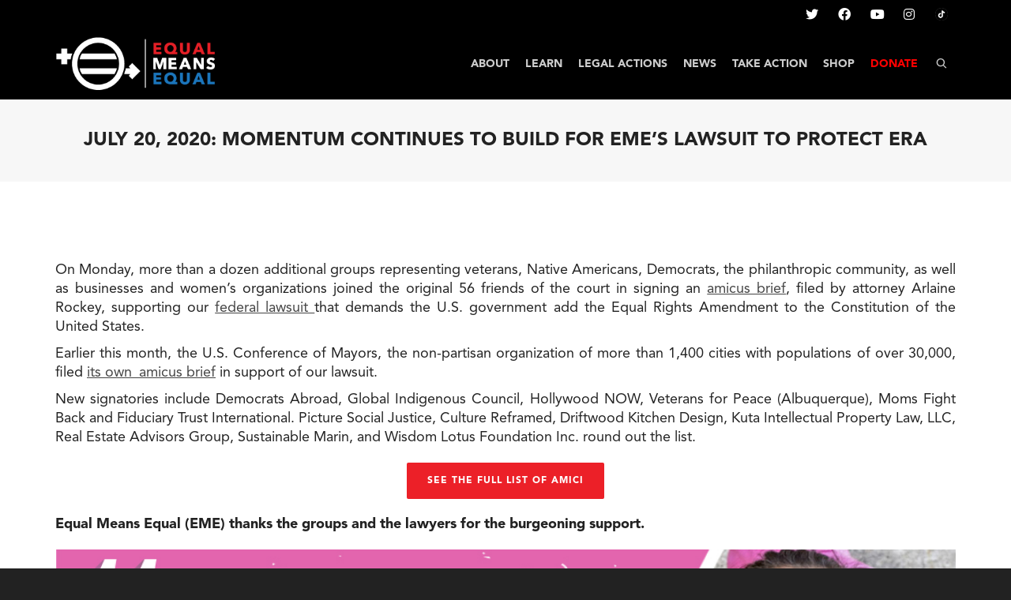

--- FILE ---
content_type: text/css
request_url: https://equalmeansequal.org/wp-content/themes/cardinal-child/style.css
body_size: 2350
content:
/*
Theme Name: Cardinal Child
Theme URI: https://themeforest.net/item/cardinal-wordpress-theme/full_screen_preview/8070889
Author: onedigitalfarm.com
Author URI: https://onedigitalfarm.com
Description: EME
Template: cardinal
License: GNU General Public License v3
License URI: https://www.gnu.org/licenses/gpl-3.0.html
Version: 1.0.0
Text Domain: cardinal-child
*/

@font-face {
  font-family: Avenir;
  src: url(/fonts/AvenirLTStd-Roman.otf);
}
@font-face {
  font-family: Avenir;
  src: url(/fonts/AvenirLTStd-Black.otf);
  font-weight: 700;
}
@font-face {
  font-family: Avenir;
  src: url(/fonts/AvenirLTStd-Book.otf);
  font-weight: 300;
}
h1, .h1, h2, .h2, h3, .h3, h4, .h4, h5, .h5, h6, .h6,
#mobile-menu, #header nav, body, p {
    font-family: Avenir, sans-serif !important;
	
}
#mobile-menu, #header nav {
	font-weight:700;
	text-transform: uppercase;
}
.full-center #logo.has-img a > img {
    width: auto;
}
.inner-page-wrap {
	margin-top:0 !important;
	margin-bottom:0 !important;
}
.single-team {
	margin-top:50px !important;
}
.masonry-items .blog-item .details-wrap {
	padding-bottom:20px;
}
.posts-type-bold .recent-post .details-wrap {
  padding-bottom: 30px;
}
.related-articles h3 span, .title h2 {
	font-weight: 700;
	font-size: 32px;
	line-height: 1.2;
}
.home .spb-column-container.middle {
	border-left: 1px solid #ccc;
	border-right: 1px solid #ccc;
}
.posts-type-bold .recent-post .post-date {
  font-weight: 400;
}
.posts-type-bold .recent-post .details-wrap {
  display: none;
}
.page-heading h1 {
	font-weight: 700;
	text-transform: uppercase;
}
.swiper-slide .caption-content div.caption-excerpt > p {
	text-transform: uppercase;
	font-weight: 700;
	font-size: 36px;
	line-height: 1.2;
	text-shadow: 2px 2px 8px #333;
	max-width:80%;
	margin:0 auto;
}
.swiper-slide .caption-content div.caption-excerpt > p em {
	font-weight: 400;
	font-size: 24px;
}
#mobile-header {
  border-bottom-color: black !important;
}
nav.std-menu ul.sub-menu > li > a {
	font-weight: 700;
}
#mobile-top-text {
  	text-align: center;
  	background-color: #ec2028 !important;
  	border-bottom-color: black !important;
}
#mobile-top-text a {
  	color: #fff !important;
	font-size:16px;
	font-weight: 700;
}
.full-center #header nav.std-menu ul.menu > li > a {
  padding: 0 10px;
}
.team-member-bio .read-more {
	display:none;
}
article.type-team h4.member-position,
h4.team-member-name {
  line-height: 28px;
  font-size: 24px;
}
.page-id-26 .portfolio-item-details {
	display: none;
}
.related-projects figure {
	margin: 1em !important;
}
.blog-items li .details-wrap {
	display: none;
}
.spb_text_column ul {
  list-style: disc outside none;
  margin-left: 20px;
}
.tl-text h2.tl-headline-title, .tl-text h2.tl-headline,
.tl-timeline h2.tl-headline-title {
  font-size: 32px !important;
  line-height: 1.2 !important;
	text-transform: uppercase;
}
[id^="sb_youtube_"].sb_youtube .sby_info {
  padding: 10px 0 !important;
	text-align: left !important;
}
[id^="sb_youtube_"].sb_youtube .sby_item_caption_wrap {
  text-align: left !important;
}
[id^="sb_youtube_"].sb_youtube .sby_video_title {
  text-transform: uppercase;
}
.page-id-20 .spb_text_column ul li::marker {
  color: red;
}
.single-portfolio-standard .portfolio-categories {
	display: none;
}
.related-projects h2 {
	font-weight: 700;
}
.googleplus {
	display: none !important;
}
.swiper-wrapper .sf-icon {
  color: white;
  font-size: 24px;
	vertical-align: bottom;
	line-height: 1;
}
.tl-slide .tl-slide-scrollable-container {
  margin: 0 auto;
}
.tl-slide {
  border: 1px solid #ccc;
}
.colored-bg .spb-asset-content {
	padding: 20px;
}
.colored-bg .spb_image .spb-asset-content {
	padding: 0 20px;
	margin-bottom: 0;
}
article.type-portfolio figure.media-wrap {
  margin-bottom: 0;
}
.portfolio-category-campaigns h2 strong {
	font-size: 32px;
	color: #622b83;
	line-height: 1.2;
}
.post-159 a {
	text-decoration: underline;
}
.single-product .product_meta {
	display: none;
}
.woocommerce .inner-page-wrap {
  margin-top: 50px !important;
  margin-bottom: 40px !important;
}
share-button .sb-social li[class*="googlePlus"] {
	display: none !important;
}
.portfolio-item-details,
.woocommerce-count-wrap,
.woocommerce-ordering,
.help-bar,
.cart-text {
	display: none;
}
.post-type-archive-product .page-heading .heading-text {
  float: none !important;
}
.bgcolor2, .bgcolor3 {
	background: #f7f7f7;
	padding-top: 15px;
	padding-bottom: 15px;
}
.bgcolor2 {
	border-top-left-radius: 15px;
	border-bottom-left-radius: 15px;
}
.bgcolor3 {
	border-top-right-radius: 15px;
	border-bottom-right-radius: 15px;
}
.tl-text-content p a {
	font-weight: 700;
	color: #0068b0 !important;
	display: block;
    padding-top: 10px;
}
.tl-text-content p a:hover {
	color: #c34528 !important;
}
nav .menu > li.menu-item-7064 > a {
	color: red !important;
}
.page-id-897 h2 strong {
		font-size: 32px;
	color: #0b69b0;
	line-height: 1.2;
}
.page-id-897 .spb_text_column ul {
	list-style: none;
}
.page-id-897 .spb_text_column ul {
	list-style: none;
}
.page-id-897 .spb_text_column ul li {
	margin-bottom: 20px;
}
.page-id-897 .spb_text_column ul li::before {
  content: "\2022";  /* Add content: \2022 is the CSS Code/unicode for a bullet */
  color: red; /* Change the color */
  font-weight: bold; /* If you want it to be bold */
  display: inline-block; /* Needed to add space between the bullet and the text */
  width: 1em; /* Also needed for space (tweak if needed) */
  margin-left: -1em; /* Also needed for space (tweak if needed) */
}
.page-id-897 .colored-bg p {
	font-size: 28px;
	line-height: 1.4;
	color: white;
	font-weight: 700;
}
.page-id-18 a.sf-button {
	width: 100%;
}
.page-id-18 a.sf-button.white {
  border: 1px solid;
}
.page-id-897 .colored-bg.blue {
	background: #81d0ef;
	padding: 20px 20px 10px;
	margin-bottom: 20px;
}
.page-id-897 ul li strong:first-of-type {
	color: #0b69b0;
}
.at.ngp-form fieldset label,
.at.ngp-form fieldset label input {font-size:1.5rem;}
.at.ngp-form fieldset label input, .at.ngp-form fieldset label iframe {height:4rem;}
.at.ngp-form fieldset label select {height:4rem;}
.card-number-input {height:4rem;}

#top-bar {
  border-bottom: 0px solid #e3e3e3 !important;
}
#top-bar a {
	color: #fff !important;
}
ul.social-icons li.behance a i {
	display: none;
}
ul.social-icons li.behance a img {
	vertical-align: top;
}
.spb-asset-content a {
	text-decoration: underline;
}
.post-7319 h2 {
	color: #da4048;
	font-weight: 700;
	font-size: 24px;
}
.post-7319 h2 strong span,
.post-7319 h2 span {
	color: #357fbf !important;
}
.page-id-7205 h3 {
	margin-top: 0;
}
.green-dots ul,
.pink-dots ul,
.blue-dots ul {
	list-style: none;
}
.blue-dots ul li::before {
  content: "\2022";  /* Add content: \2022 is the CSS Code/unicode for a bullet */
  color: #1db7ec; /* Change the color */
  font-weight: bold; /* If you want it to be bold */
  display: inline-block; /* Needed to add space between the bullet and the text */
  width: 1em; /* Also needed for space (tweak if needed) */
  margin-left: -1em; /* Also needed for space (tweak if needed) */
}
.pink-dots ul li::before {
  content: "\2022";  /* Add content: \2022 is the CSS Code/unicode for a bullet */
  color: #da4991; /* Change the color */
  font-weight: bold; /* If you want it to be bold */
  display: inline-block; /* Needed to add space between the bullet and the text */
  width: 1em; /* Also needed for space (tweak if needed) */
  margin-left: -1em; /* Also needed for space (tweak if needed) */
}
.green-dots ul li::before {
  content: "\2022";  /* Add content: \2022 is the CSS Code/unicode for a bullet */
  color: #60ab55; /* Change the color */
  font-weight: bold; /* If you want it to be bold */
  display: inline-block; /* Needed to add space between the bullet and the text */
  width: 1em; /* Also needed for space (tweak if needed) */
  margin-left: -1em; /* Also needed for space (tweak if needed) */
}
.orange-dots ul li::before {
  content: "\2022";  /* Add content: \2022 is the CSS Code/unicode for a bullet */
  color: #d6793a; /* Change the color */
  font-weight: bold; /* If you want it to be bold */
  display: inline-block; /* Needed to add space between the bullet and the text */
  width: 1em; /* Also needed for space (tweak if needed) */
  margin-left: -1em; /* Also needed for space (tweak if needed) */
}

.woocommerce div.product form.cart .variations label {
	color: black !important;
}
.banners-column .spb-column-inner {
	padding: 50px;
}
.spb_gallery_widget .gallery-nav li {
	margin-left: 0 !important;
	margin-right: 0 !important;
}
.page-id-8926 h2 strong {
	color: #0078a1;
	text-transform: uppercase;
	font-size: 24px;
	line-height: 1.2;
}
.wpcf7-form label {
	width: 100%;
}
.wpcf7 input.wpcf7-submit[type="submit"] {
  float: left;
}
.single-portfolio article.portfolio-category-legal-actions .article-share {
	display: none !important;
}
.single-portfolio article.portfolio-category-legal-actions .item-details time {
	text-align: center;
	margin-left: -20px;
}
.ditty-item__content {
	line-height: 1.5em;
}
.ditty-item {
	padding: 0 !important;
}
.ditty-item__content b { 
	color: #0b82c6;
}
.flexrow.columns .row:nth-child(2) {
	align-items: center;
	display: flex;
}
.page-id-20 .swiper-slide .caption-content div.caption-excerpt > p {
	width: 300px;
  background: #ffde00;
  padding: 15px 0 10px;
  color: black;
  text-shadow: none;
}
footer ul.social-icons li a {
	font-size: 18px !important;
	width: 42px !important;
  	height: 42px !important;
}
footer ul.social-icons li img {
	max-width: 18px;
}
.era-amendment p {
  text-transform: uppercase;
  font-weight: 700;
  font-size: 36px;
  line-height: 1.2;
	text-align: center;
	
}
.era-amendment em {
  font-weight: 400;
  font-size: 24px;
}
a.sf-button.blue {
  border-color: #0f75bc;
  background-color: #0f75bc;
}
#copyright .text-left {
  line-height: 20px;
}
a.sf-button.pink {
  border-color: #ff00ff;
  background-color: #ff00ff;
}
.civist-progress {
	display: none;
}
.videoWrapper {
  position: relative;
  padding-bottom: 56.25%; /* 16:9 */
  height: 0;
}
.videoWrapper iframe {
  position: absolute;
  top: 0;
  left: 0;
  width: 100%;
  height: 100%;
}
.home .swiper-slide[data-bg-align="top"][data-bg-horiz-align="center"] {
  background-position: center 22% !important;
}
.hidden-section {
	display: none !important;
}
/*******************/

@media only screen and (max-width: 768px) {
	.swiper-slide .caption-content div.caption-excerpt > p {
		max-width:100%;
	}
	.home .spb-column-container.middle {
		border-left: 0px solid #ccc;
		border-right: 0px solid #ccc;
	}
}

--- FILE ---
content_type: application/javascript
request_url: https://equalmeansequal.org/wp-content/themes/cardinal-child/js/script.js?ver=1.0
body_size: -140
content:
jQuery( document ).ready(function() {
	jQuery('.related-projects figure img').each(function( index ) {
  		var src = jQuery(this).attr('src');
		var result = src.replace("-500x375", "");
		jQuery(this).attr('src', result);
	});
	jQuery('.related-projects h2').text("MORE CAMPAIGNS");
	
	jQuery('<img src="http://equalmeansequal.org/wp-content/uploads/2023/02/tiktok.png" />').appendTo('ul.social-icons li.behance a');
	
	jQuery('.recent-post .img-wrap img').each(function( index ) {
		var src = jQuery(this).attr('src');
		if(src.length) {
			let result = src.substr(0, src.length-12);
			let dotIndex = src.lastIndexOf('.');
			var ext = src.substring(dotIndex);
			result += ext;
			jQuery(this).attr('src',result);
		}
	});
	    
});